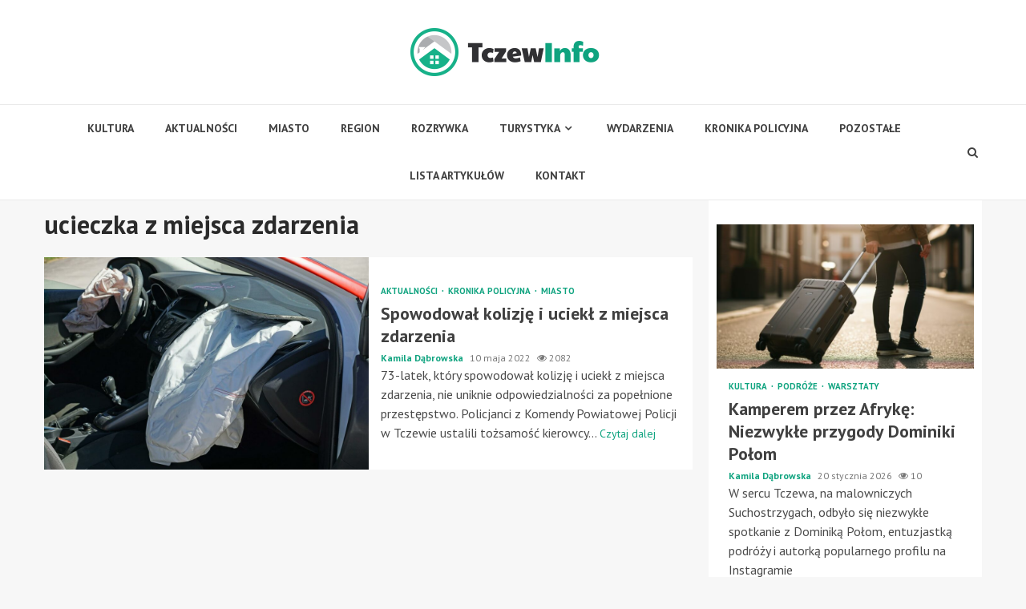

--- FILE ---
content_type: text/html; charset=UTF-8
request_url: https://tczewinfo.pl/tag/ucieczka-z-miejsca-zdarzenia/
body_size: 14874
content:
    <!doctype html>
<html lang="pl-PL">
    <head>
        <meta charset="UTF-8">
        <meta name="viewport" content="width=device-width, initial-scale=1">
        <link rel="profile" href="https://gmpg.org/xfn/11">

        <meta name='robots' content='index, follow, max-image-preview:large, max-snippet:-1, max-video-preview:-1' />

	<!-- This site is optimized with the Yoast SEO plugin v26.8 - https://yoast.com/product/yoast-seo-wordpress/ -->
	<title>ucieczka z miejsca zdarzenia - Tczew Info</title>
	<link rel="canonical" href="https://tczewinfo.pl/tag/ucieczka-z-miejsca-zdarzenia/" />
	<meta property="og:locale" content="pl_PL" />
	<meta property="og:type" content="article" />
	<meta property="og:title" content="ucieczka z miejsca zdarzenia - Tczew Info" />
	<meta property="og:url" content="https://tczewinfo.pl/tag/ucieczka-z-miejsca-zdarzenia/" />
	<meta property="og:site_name" content="Tczew Info" />
	<meta name="twitter:card" content="summary_large_image" />
	<script type="application/ld+json" class="yoast-schema-graph">{"@context":"https://schema.org","@graph":[{"@type":"CollectionPage","@id":"https://tczewinfo.pl/tag/ucieczka-z-miejsca-zdarzenia/","url":"https://tczewinfo.pl/tag/ucieczka-z-miejsca-zdarzenia/","name":"ucieczka z miejsca zdarzenia - Tczew Info","isPartOf":{"@id":"https://tczewinfo.pl/#website"},"primaryImageOfPage":{"@id":"https://tczewinfo.pl/tag/ucieczka-z-miejsca-zdarzenia/#primaryimage"},"image":{"@id":"https://tczewinfo.pl/tag/ucieczka-z-miejsca-zdarzenia/#primaryimage"},"thumbnailUrl":"https://tczewinfo.pl/wp-content/uploads/2022/05/crash-test-1620608_1280-1.jpg","breadcrumb":{"@id":"https://tczewinfo.pl/tag/ucieczka-z-miejsca-zdarzenia/#breadcrumb"},"inLanguage":"pl-PL"},{"@type":"ImageObject","inLanguage":"pl-PL","@id":"https://tczewinfo.pl/tag/ucieczka-z-miejsca-zdarzenia/#primaryimage","url":"https://tczewinfo.pl/wp-content/uploads/2022/05/crash-test-1620608_1280-1.jpg","contentUrl":"https://tczewinfo.pl/wp-content/uploads/2022/05/crash-test-1620608_1280-1.jpg","width":1280,"height":853,"caption":"Spowodował kolizję i uciekł z miejsca zdarzenia"},{"@type":"BreadcrumbList","@id":"https://tczewinfo.pl/tag/ucieczka-z-miejsca-zdarzenia/#breadcrumb","itemListElement":[{"@type":"ListItem","position":1,"name":"Strona główna","item":"https://tczewinfo.pl/"},{"@type":"ListItem","position":2,"name":"ucieczka z miejsca zdarzenia"}]},{"@type":"WebSite","@id":"https://tczewinfo.pl/#website","url":"https://tczewinfo.pl/","name":"Tczew Info","description":"","publisher":{"@id":"https://tczewinfo.pl/#organization"},"potentialAction":[{"@type":"SearchAction","target":{"@type":"EntryPoint","urlTemplate":"https://tczewinfo.pl/?s={search_term_string}"},"query-input":{"@type":"PropertyValueSpecification","valueRequired":true,"valueName":"search_term_string"}}],"inLanguage":"pl-PL"},{"@type":"Organization","@id":"https://tczewinfo.pl/#organization","name":"Tczew Info","url":"https://tczewinfo.pl/","logo":{"@type":"ImageObject","inLanguage":"pl-PL","@id":"https://tczewinfo.pl/#/schema/logo/image/","url":"https://tczewinfo.pl/wp-content/uploads/2022/02/tczew.png","contentUrl":"https://tczewinfo.pl/wp-content/uploads/2022/02/tczew.png","width":472,"height":120,"caption":"Tczew Info"},"image":{"@id":"https://tczewinfo.pl/#/schema/logo/image/"}}]}</script>
	<!-- / Yoast SEO plugin. -->


<link rel='dns-prefetch' href='//fonts.googleapis.com' />
<link rel="alternate" type="application/rss+xml" title="Tczew Info &raquo; Kanał z wpisami" href="https://tczewinfo.pl/feed/" />
<link rel="alternate" type="application/rss+xml" title="Tczew Info &raquo; Kanał z komentarzami" href="https://tczewinfo.pl/comments/feed/" />
<link rel="alternate" type="application/rss+xml" title="Tczew Info &raquo; Kanał z wpisami otagowanymi jako ucieczka z miejsca zdarzenia" href="https://tczewinfo.pl/tag/ucieczka-z-miejsca-zdarzenia/feed/" />
<style id='wp-img-auto-sizes-contain-inline-css' type='text/css'>
img:is([sizes=auto i],[sizes^="auto," i]){contain-intrinsic-size:3000px 1500px}
/*# sourceURL=wp-img-auto-sizes-contain-inline-css */
</style>
<style id='wp-emoji-styles-inline-css' type='text/css'>

	img.wp-smiley, img.emoji {
		display: inline !important;
		border: none !important;
		box-shadow: none !important;
		height: 1em !important;
		width: 1em !important;
		margin: 0 0.07em !important;
		vertical-align: -0.1em !important;
		background: none !important;
		padding: 0 !important;
	}
/*# sourceURL=wp-emoji-styles-inline-css */
</style>
<style id='wp-block-library-inline-css' type='text/css'>
:root{--wp-block-synced-color:#7a00df;--wp-block-synced-color--rgb:122,0,223;--wp-bound-block-color:var(--wp-block-synced-color);--wp-editor-canvas-background:#ddd;--wp-admin-theme-color:#007cba;--wp-admin-theme-color--rgb:0,124,186;--wp-admin-theme-color-darker-10:#006ba1;--wp-admin-theme-color-darker-10--rgb:0,107,160.5;--wp-admin-theme-color-darker-20:#005a87;--wp-admin-theme-color-darker-20--rgb:0,90,135;--wp-admin-border-width-focus:2px}@media (min-resolution:192dpi){:root{--wp-admin-border-width-focus:1.5px}}.wp-element-button{cursor:pointer}:root .has-very-light-gray-background-color{background-color:#eee}:root .has-very-dark-gray-background-color{background-color:#313131}:root .has-very-light-gray-color{color:#eee}:root .has-very-dark-gray-color{color:#313131}:root .has-vivid-green-cyan-to-vivid-cyan-blue-gradient-background{background:linear-gradient(135deg,#00d084,#0693e3)}:root .has-purple-crush-gradient-background{background:linear-gradient(135deg,#34e2e4,#4721fb 50%,#ab1dfe)}:root .has-hazy-dawn-gradient-background{background:linear-gradient(135deg,#faaca8,#dad0ec)}:root .has-subdued-olive-gradient-background{background:linear-gradient(135deg,#fafae1,#67a671)}:root .has-atomic-cream-gradient-background{background:linear-gradient(135deg,#fdd79a,#004a59)}:root .has-nightshade-gradient-background{background:linear-gradient(135deg,#330968,#31cdcf)}:root .has-midnight-gradient-background{background:linear-gradient(135deg,#020381,#2874fc)}:root{--wp--preset--font-size--normal:16px;--wp--preset--font-size--huge:42px}.has-regular-font-size{font-size:1em}.has-larger-font-size{font-size:2.625em}.has-normal-font-size{font-size:var(--wp--preset--font-size--normal)}.has-huge-font-size{font-size:var(--wp--preset--font-size--huge)}.has-text-align-center{text-align:center}.has-text-align-left{text-align:left}.has-text-align-right{text-align:right}.has-fit-text{white-space:nowrap!important}#end-resizable-editor-section{display:none}.aligncenter{clear:both}.items-justified-left{justify-content:flex-start}.items-justified-center{justify-content:center}.items-justified-right{justify-content:flex-end}.items-justified-space-between{justify-content:space-between}.screen-reader-text{border:0;clip-path:inset(50%);height:1px;margin:-1px;overflow:hidden;padding:0;position:absolute;width:1px;word-wrap:normal!important}.screen-reader-text:focus{background-color:#ddd;clip-path:none;color:#444;display:block;font-size:1em;height:auto;left:5px;line-height:normal;padding:15px 23px 14px;text-decoration:none;top:5px;width:auto;z-index:100000}html :where(.has-border-color){border-style:solid}html :where([style*=border-top-color]){border-top-style:solid}html :where([style*=border-right-color]){border-right-style:solid}html :where([style*=border-bottom-color]){border-bottom-style:solid}html :where([style*=border-left-color]){border-left-style:solid}html :where([style*=border-width]){border-style:solid}html :where([style*=border-top-width]){border-top-style:solid}html :where([style*=border-right-width]){border-right-style:solid}html :where([style*=border-bottom-width]){border-bottom-style:solid}html :where([style*=border-left-width]){border-left-style:solid}html :where(img[class*=wp-image-]){height:auto;max-width:100%}:where(figure){margin:0 0 1em}html :where(.is-position-sticky){--wp-admin--admin-bar--position-offset:var(--wp-admin--admin-bar--height,0px)}@media screen and (max-width:600px){html :where(.is-position-sticky){--wp-admin--admin-bar--position-offset:0px}}

/*# sourceURL=wp-block-library-inline-css */
</style><style id='global-styles-inline-css' type='text/css'>
:root{--wp--preset--aspect-ratio--square: 1;--wp--preset--aspect-ratio--4-3: 4/3;--wp--preset--aspect-ratio--3-4: 3/4;--wp--preset--aspect-ratio--3-2: 3/2;--wp--preset--aspect-ratio--2-3: 2/3;--wp--preset--aspect-ratio--16-9: 16/9;--wp--preset--aspect-ratio--9-16: 9/16;--wp--preset--color--black: #000000;--wp--preset--color--cyan-bluish-gray: #abb8c3;--wp--preset--color--white: #ffffff;--wp--preset--color--pale-pink: #f78da7;--wp--preset--color--vivid-red: #cf2e2e;--wp--preset--color--luminous-vivid-orange: #ff6900;--wp--preset--color--luminous-vivid-amber: #fcb900;--wp--preset--color--light-green-cyan: #7bdcb5;--wp--preset--color--vivid-green-cyan: #00d084;--wp--preset--color--pale-cyan-blue: #8ed1fc;--wp--preset--color--vivid-cyan-blue: #0693e3;--wp--preset--color--vivid-purple: #9b51e0;--wp--preset--gradient--vivid-cyan-blue-to-vivid-purple: linear-gradient(135deg,rgb(6,147,227) 0%,rgb(155,81,224) 100%);--wp--preset--gradient--light-green-cyan-to-vivid-green-cyan: linear-gradient(135deg,rgb(122,220,180) 0%,rgb(0,208,130) 100%);--wp--preset--gradient--luminous-vivid-amber-to-luminous-vivid-orange: linear-gradient(135deg,rgb(252,185,0) 0%,rgb(255,105,0) 100%);--wp--preset--gradient--luminous-vivid-orange-to-vivid-red: linear-gradient(135deg,rgb(255,105,0) 0%,rgb(207,46,46) 100%);--wp--preset--gradient--very-light-gray-to-cyan-bluish-gray: linear-gradient(135deg,rgb(238,238,238) 0%,rgb(169,184,195) 100%);--wp--preset--gradient--cool-to-warm-spectrum: linear-gradient(135deg,rgb(74,234,220) 0%,rgb(151,120,209) 20%,rgb(207,42,186) 40%,rgb(238,44,130) 60%,rgb(251,105,98) 80%,rgb(254,248,76) 100%);--wp--preset--gradient--blush-light-purple: linear-gradient(135deg,rgb(255,206,236) 0%,rgb(152,150,240) 100%);--wp--preset--gradient--blush-bordeaux: linear-gradient(135deg,rgb(254,205,165) 0%,rgb(254,45,45) 50%,rgb(107,0,62) 100%);--wp--preset--gradient--luminous-dusk: linear-gradient(135deg,rgb(255,203,112) 0%,rgb(199,81,192) 50%,rgb(65,88,208) 100%);--wp--preset--gradient--pale-ocean: linear-gradient(135deg,rgb(255,245,203) 0%,rgb(182,227,212) 50%,rgb(51,167,181) 100%);--wp--preset--gradient--electric-grass: linear-gradient(135deg,rgb(202,248,128) 0%,rgb(113,206,126) 100%);--wp--preset--gradient--midnight: linear-gradient(135deg,rgb(2,3,129) 0%,rgb(40,116,252) 100%);--wp--preset--font-size--small: 13px;--wp--preset--font-size--medium: 20px;--wp--preset--font-size--large: 36px;--wp--preset--font-size--x-large: 42px;--wp--preset--spacing--20: 0.44rem;--wp--preset--spacing--30: 0.67rem;--wp--preset--spacing--40: 1rem;--wp--preset--spacing--50: 1.5rem;--wp--preset--spacing--60: 2.25rem;--wp--preset--spacing--70: 3.38rem;--wp--preset--spacing--80: 5.06rem;--wp--preset--shadow--natural: 6px 6px 9px rgba(0, 0, 0, 0.2);--wp--preset--shadow--deep: 12px 12px 50px rgba(0, 0, 0, 0.4);--wp--preset--shadow--sharp: 6px 6px 0px rgba(0, 0, 0, 0.2);--wp--preset--shadow--outlined: 6px 6px 0px -3px rgb(255, 255, 255), 6px 6px rgb(0, 0, 0);--wp--preset--shadow--crisp: 6px 6px 0px rgb(0, 0, 0);}:where(.is-layout-flex){gap: 0.5em;}:where(.is-layout-grid){gap: 0.5em;}body .is-layout-flex{display: flex;}.is-layout-flex{flex-wrap: wrap;align-items: center;}.is-layout-flex > :is(*, div){margin: 0;}body .is-layout-grid{display: grid;}.is-layout-grid > :is(*, div){margin: 0;}:where(.wp-block-columns.is-layout-flex){gap: 2em;}:where(.wp-block-columns.is-layout-grid){gap: 2em;}:where(.wp-block-post-template.is-layout-flex){gap: 1.25em;}:where(.wp-block-post-template.is-layout-grid){gap: 1.25em;}.has-black-color{color: var(--wp--preset--color--black) !important;}.has-cyan-bluish-gray-color{color: var(--wp--preset--color--cyan-bluish-gray) !important;}.has-white-color{color: var(--wp--preset--color--white) !important;}.has-pale-pink-color{color: var(--wp--preset--color--pale-pink) !important;}.has-vivid-red-color{color: var(--wp--preset--color--vivid-red) !important;}.has-luminous-vivid-orange-color{color: var(--wp--preset--color--luminous-vivid-orange) !important;}.has-luminous-vivid-amber-color{color: var(--wp--preset--color--luminous-vivid-amber) !important;}.has-light-green-cyan-color{color: var(--wp--preset--color--light-green-cyan) !important;}.has-vivid-green-cyan-color{color: var(--wp--preset--color--vivid-green-cyan) !important;}.has-pale-cyan-blue-color{color: var(--wp--preset--color--pale-cyan-blue) !important;}.has-vivid-cyan-blue-color{color: var(--wp--preset--color--vivid-cyan-blue) !important;}.has-vivid-purple-color{color: var(--wp--preset--color--vivid-purple) !important;}.has-black-background-color{background-color: var(--wp--preset--color--black) !important;}.has-cyan-bluish-gray-background-color{background-color: var(--wp--preset--color--cyan-bluish-gray) !important;}.has-white-background-color{background-color: var(--wp--preset--color--white) !important;}.has-pale-pink-background-color{background-color: var(--wp--preset--color--pale-pink) !important;}.has-vivid-red-background-color{background-color: var(--wp--preset--color--vivid-red) !important;}.has-luminous-vivid-orange-background-color{background-color: var(--wp--preset--color--luminous-vivid-orange) !important;}.has-luminous-vivid-amber-background-color{background-color: var(--wp--preset--color--luminous-vivid-amber) !important;}.has-light-green-cyan-background-color{background-color: var(--wp--preset--color--light-green-cyan) !important;}.has-vivid-green-cyan-background-color{background-color: var(--wp--preset--color--vivid-green-cyan) !important;}.has-pale-cyan-blue-background-color{background-color: var(--wp--preset--color--pale-cyan-blue) !important;}.has-vivid-cyan-blue-background-color{background-color: var(--wp--preset--color--vivid-cyan-blue) !important;}.has-vivid-purple-background-color{background-color: var(--wp--preset--color--vivid-purple) !important;}.has-black-border-color{border-color: var(--wp--preset--color--black) !important;}.has-cyan-bluish-gray-border-color{border-color: var(--wp--preset--color--cyan-bluish-gray) !important;}.has-white-border-color{border-color: var(--wp--preset--color--white) !important;}.has-pale-pink-border-color{border-color: var(--wp--preset--color--pale-pink) !important;}.has-vivid-red-border-color{border-color: var(--wp--preset--color--vivid-red) !important;}.has-luminous-vivid-orange-border-color{border-color: var(--wp--preset--color--luminous-vivid-orange) !important;}.has-luminous-vivid-amber-border-color{border-color: var(--wp--preset--color--luminous-vivid-amber) !important;}.has-light-green-cyan-border-color{border-color: var(--wp--preset--color--light-green-cyan) !important;}.has-vivid-green-cyan-border-color{border-color: var(--wp--preset--color--vivid-green-cyan) !important;}.has-pale-cyan-blue-border-color{border-color: var(--wp--preset--color--pale-cyan-blue) !important;}.has-vivid-cyan-blue-border-color{border-color: var(--wp--preset--color--vivid-cyan-blue) !important;}.has-vivid-purple-border-color{border-color: var(--wp--preset--color--vivid-purple) !important;}.has-vivid-cyan-blue-to-vivid-purple-gradient-background{background: var(--wp--preset--gradient--vivid-cyan-blue-to-vivid-purple) !important;}.has-light-green-cyan-to-vivid-green-cyan-gradient-background{background: var(--wp--preset--gradient--light-green-cyan-to-vivid-green-cyan) !important;}.has-luminous-vivid-amber-to-luminous-vivid-orange-gradient-background{background: var(--wp--preset--gradient--luminous-vivid-amber-to-luminous-vivid-orange) !important;}.has-luminous-vivid-orange-to-vivid-red-gradient-background{background: var(--wp--preset--gradient--luminous-vivid-orange-to-vivid-red) !important;}.has-very-light-gray-to-cyan-bluish-gray-gradient-background{background: var(--wp--preset--gradient--very-light-gray-to-cyan-bluish-gray) !important;}.has-cool-to-warm-spectrum-gradient-background{background: var(--wp--preset--gradient--cool-to-warm-spectrum) !important;}.has-blush-light-purple-gradient-background{background: var(--wp--preset--gradient--blush-light-purple) !important;}.has-blush-bordeaux-gradient-background{background: var(--wp--preset--gradient--blush-bordeaux) !important;}.has-luminous-dusk-gradient-background{background: var(--wp--preset--gradient--luminous-dusk) !important;}.has-pale-ocean-gradient-background{background: var(--wp--preset--gradient--pale-ocean) !important;}.has-electric-grass-gradient-background{background: var(--wp--preset--gradient--electric-grass) !important;}.has-midnight-gradient-background{background: var(--wp--preset--gradient--midnight) !important;}.has-small-font-size{font-size: var(--wp--preset--font-size--small) !important;}.has-medium-font-size{font-size: var(--wp--preset--font-size--medium) !important;}.has-large-font-size{font-size: var(--wp--preset--font-size--large) !important;}.has-x-large-font-size{font-size: var(--wp--preset--font-size--x-large) !important;}
/*# sourceURL=global-styles-inline-css */
</style>

<style id='classic-theme-styles-inline-css' type='text/css'>
/*! This file is auto-generated */
.wp-block-button__link{color:#fff;background-color:#32373c;border-radius:9999px;box-shadow:none;text-decoration:none;padding:calc(.667em + 2px) calc(1.333em + 2px);font-size:1.125em}.wp-block-file__button{background:#32373c;color:#fff;text-decoration:none}
/*# sourceURL=/wp-includes/css/classic-themes.min.css */
</style>
<link rel='stylesheet' id='font-awesome-css' href='https://tczewinfo.pl/wp-content/themes/magnitude-pro/assets/font-awesome/css/font-awesome.min.css?ver=6.9' type='text/css' media='all' />
<link rel='stylesheet' id='bootstrap-css' href='https://tczewinfo.pl/wp-content/themes/magnitude-pro/assets/bootstrap/css/bootstrap.min.css?ver=6.9' type='text/css' media='all' />
<link rel='stylesheet' id='slick-css-css' href='https://tczewinfo.pl/wp-content/themes/magnitude-pro/assets/slick/css/slick.min.css?ver=6.9' type='text/css' media='all' />
<link rel='stylesheet' id='sidr-css' href='https://tczewinfo.pl/wp-content/themes/magnitude-pro/assets/sidr/css/jquery.sidr.dark.css?ver=6.9' type='text/css' media='all' />
<link rel='stylesheet' id='magnific-popup-css' href='https://tczewinfo.pl/wp-content/themes/magnitude-pro/assets/magnific-popup/magnific-popup.css?ver=6.9' type='text/css' media='all' />
<link rel='stylesheet' id='magnitude-google-fonts-css' href='https://fonts.googleapis.com/css?family=PT%20Sans:400,400italic,700|PT%20Sans:400,400italic,700&#038;subset=latin,latin-ext' type='text/css' media='all' />
<link rel='stylesheet' id='magnitude-style-css' href='https://tczewinfo.pl/wp-content/themes/magnitude-pro/style.css?ver=6.9' type='text/css' media='all' />
<style id='magnitude-style-inline-css' type='text/css'>


            body.aft-default-mode .author-links a,
        body.aft-default-mode .main-navigation ul.children li a,
        body.aft-default-mode .nav-links a,
        body.aft-default-mode .insta-feed-head a,
        body.aft-default-mode .site-footer .insta-feed-head a,
        body.aft-default-mode .main-navigation ul .sub-menu li a,
        body.aft-default-mode .read-details .entry-meta span,
        body.aft-default-mode .aft-comment-view-share > span > a,
        body.aft-default-mode h4.af-author-display-name,
        body.aft-default-mode #wp-calendar caption,
        body.aft-default-mode .wp-block-image figcaption,
        body.aft-default-mode ul.trail-items li a,
        body.aft-default-mode {
        color: #4a4a4a;
        }

        @media only screen and (min-width: 992px){
        body.aft-default-mode .header-layout-compressed.header-layout-compressed-centered .main-navigation ul > li > a{
        color: #4a4a4a;
        }
        }
    
            body.single-post.aft-dark-mode .entry-header .read-details .af-post-format i,
        body.single-post.aft-default-mode .entry-header .read-details .af-post-format i,
        body.aft-default-mode .magnitude-header .top-header,
        body.aft-default-mode.woocommerce span.onsale,
        body.aft-dark-mode input[type="button"],
        body.aft-dark-mode input[type="reset"],
        body.aft-dark-mode input[type="submit"],
        body.aft-dark-mode .inner-suscribe input[type=submit],
        body.aft-default-mode input[type="button"],
        body.aft-default-mode input[type="reset"],
        body.aft-default-mode input[type="submit"],
        body.aft-default-mode .inner-suscribe input[type=submit],
        body.aft-dark-mode .magnitude_tabbed_posts_widget.widget .af-tabs li a.active:after,
        body.aft-default-mode .magnitude_tabbed_posts_widget.widget .af-tabs li a.active:after,
        body.aft-dark-mode .header-after1 span:after,
        body.aft-dark-mode .widget-title span:after,
        body.aft-default-mode .header-after1 span:after,
        body.aft-default-mode .widget-title span:after,
        body .banner-grid-wrapper .af-post-format i,
        body .slick-slide .af-post-format i,
        body .read-img .af-post-format i,
        body.aft-dark-mode .btn-style1 a:visited,
        body.aft-dark-mode .btn-style1 a,
        body.aft-default-mode .btn-style1 a:visited,
        body.aft-default-mode .btn-style1 a,
        body.aft-default-mode .magnitude-pagination .nav-links .page-numbers.current,
        body.aft-dark-mode #scroll-up,
        body.aft-default-mode #scroll-up,
        body.aft-dark-mode .trending-posts-vertical .trending-no,
        body.aft-dark-mode article.sticky .read-single:before,
        body.aft-default-mode .trending-posts-vertical .trending-no{
        background-color: #0fa37f;
        }

        body.aft-default-mode .magnitude-pagination .nav-links .page-numbers.current,
        body.aft-default-mode .entry-content > [class*="wp-block-"] a:hover,
        body.aft-default-mode .entry-content > ul a, .entry-content > ul a:hover,
        body.aft-default-mode .entry-content > ol a, .entry-content > ol a:hover,
        body.aft-default-mode .entry-content > p a, .entry-content > p a:hover ,
        body.aft-default-mode.single span.tags-links a:hover,
        body.aft-default-mode p.awpa-more-posts a:hover,
        body.aft-default-mode .magnitude_posts_slider_widget .side .af-post-slider-thumbnail .slick-current .read-single,
        body.aft-default-mode .banner-single-slider-1-wrap.vertical .af-banner-slider-thumbnail.vertical .slick-current .read-single{
        border-color: #0fa37f;
        }

        body.aft-dark-mode .af-post-slider-thumbnail .slick-current .read-single, 
        body.aft-dark-mode .af-banner-slider-thumbnail .slick-current .read-single,
        body.aft-default-mode .af-post-slider-thumbnail .slick-current .read-single, 
        body.aft-default-mode .af-banner-slider-thumbnail .slick-current .read-single,
        body.aft-default-mode .load__animation{
        border-top-color: #0fa37f;
        }

        body.aft-dark-mode .magnitude_posts_slider_widget .side .af-post-slider-thumbnail .slick-current .read-single, 
        body.aft-dark-mode .banner-single-slider-1-wrap.side .af-banner-slider-thumbnail .slick-current .read-single,
        body.aft-default-mode .magnitude_posts_slider_widget .side .af-post-slider-thumbnail .slick-current .read-single, 
        body.aft-default-mode .banner-single-slider-1-wrap.side .af-banner-slider-thumbnail .slick-current .read-single{
        border-left-color: #0fa37f;
        }

        body.rtl.aft-dark-mode .magnitude_posts_slider_widget .side .af-post-slider-thumbnail .slick-current .read-single, 
        body.rtl.aft-dark-mode .banner-single-slider-1-wrap.side .af-banner-slider-thumbnail .slick-current .read-single{
            border-right-color: #0fa37f;
        }

        body.aft-default-mode .entry-content > [class*="wp-block-"] a:not(.has-text-color),
        body.aft-default-mode .entry-content > ul a,
        body.aft-default-mode .entry-content > ol a,
        body.aft-default-mode .entry-content > p a ,
        body.aft-dark-mode p.logged-in-as,
        body.aft-default-mode p.logged-in-as,
        a,  a:visited,  a:hover,  a:focus,  a:active,
        body.aft-default-mode .author-links a,
        body.aft-default-mode.single span.tags-links a:hover,
        body.aft-default-mode p.awpa-more-posts a:hover,
        body.aft-default-mode p.awpa-website a:hover ,
        body.aft-default-mode .wp-post-author-meta h4 a,
        body.aft-default-mode .sidr-class-sidr-button-close{
        color:#0fa37f;
        }
        @media only screen and (min-width: 992px){
        body.aft-dark-mode .magnitude-header .main-navigation .menu-desktop > ul > li:hover > a:before,
        body.aft-dark-mode .magnitude-header .main-navigation .menu-desktop > ul > li.current-menu-item > a:before,    
        body.aft-default-mode .magnitude-header .main-navigation .menu-desktop > ul > li:hover > a:before,
        body.aft-default-mode .magnitude-header .main-navigation .menu-desktop > ul > li.current-menu-item > a:before {
        background-color: #0fa37f;
        }
        }
    
    
        body.aft-dark-mode #wp-calendar tbody td#today,
        body.aft-default-mode #wp-calendar tbody td#today,
        body.aft-default-mode .entry-content > [class*="wp-block-"] a:not(.has-text-color),
        body.aft-default-mode .entry-content > ul a,
        body.aft-default-mode .entry-content > ol a,
        body.aft-default-mode .entry-content > p a {
        color: #0fa37f;
        }

        body.aft-default-mode .entry-content > [class*="wp-block-"] a:hover,
        body.aft-default-mode .entry-content > ul a,
        body.aft-default-mode .entry-content > ol a,
        body.aft-default-mode .entry-content > p a{
        border-color: #0fa37f;
        }
    
            
        body.aft-dark-mode button,
        body.aft-dark-mode input[type="button"],
        body.aft-dark-mode input[type="reset"],
        body.aft-dark-mode input[type="submit"],
        body.aft-dark-mode .btn-style1 a,

        body.aft-default-mode button,
        body.aft-default-mode input[type="button"],
        body.aft-default-mode input[type="reset"],
        body.aft-default-mode input[type="submit"],
        body.aft-default-mode .header-layout-centered .search-icon,
        body.aft-default-mode .header-layout-centered .search-icon:hover,
        body.aft-default-mode .header-layout-centered .search-icon:focus,
        body.aft-default-mode .header-layout-centered .date-bar-left,
        body.aft-default-mode .header-layout-compressed-full .date-bar-left,
        body.aft-default-mode .header-layout-default .date-bar-left,
        body.aft-default-mode .btn-style1 a,
        body.aft-dark-mode #scroll-up,
        body.aft-default-mode #scroll-up {
        color: #ffffff;
        }

        body.aft-default-mode header .top-header .aft-small-social-menu ul li a{
        color: #ffffff !important;
        }

        body.aft-default-mode .header-layout-centered .offcanvas-menu span,
        body.aft-default-mode .header-layout-compressed-full .offcanvas-menu span,
        body.aft-default-mode .header-layout-default .offcanvas-menu span{
        background-color: #ffffff;
        }

    
        
        
        body.single.aft-default-mode .entry-content-wrap.social-after-title .aft-social-share,
        body.single.aft-default-mode .entry-content-wrap.social-after-content .aft-social-share,
        body.aft-default-mode #comments.comments-area,
        body.aft-default-mode #secondary .widget-area.color-pad .widget,
        body.aft-default-mode .read-single .color-pad,
        body.aft-default-mode .read-single.color-pad{
        background-color: #ffffff;
        }

        @media only screen and (max-width: 1400px){
            body.aft-default-mode.single .entry-content-wrap.social-vertical-share .aft-social-share{
            background-color: #ffffff;
            }
        }
        @media only screen and (min-width: 992px){
            body.aft-default-mode .main-navigation .menu > ul > li > ul,
            body.aft-default-mode .main-navigation .menu > ul ul,
            body.aft-default-mode .header-layout-compressed.header-layout-compressed-centered .navigation-container {
            background-color: #ffffff;
            }
        }


    
                body.aft-default-mode:not(.home) .magnitude-header .full-width.af-transparent-head .af-for-transparent .search-icon,
        body.aft-default-mode:not(.home) .magnitude-header .full-width.af-transparent-head .af-for-transparent .search-icon:visited,
        body.aft-default-mode:not(.home) .magnitude-header .full-width.af-transparent-head .af-for-transparent .search-icon:hover,
        body.aft-default-mode:not(.home) .magnitude-header .full-width.af-transparent-head .af-for-transparent .search-icon:focus,
        body.aft-default-mode:not(.home) .magnitude-header .full-width.af-transparent-head .af-for-transparent .search-icon:active,
        body.aft-default-mode:not(.home) .header-layout-compressed-full .full-width.af-transparent-head .af-for-transparent .main-navigation .menu > ul > li > a,
        body.aft-default-mode .header-layout-compressed .compress-bar-mid .date-bar-mid,
        body.aft-default-mode .header-layout-compressed.header-layout-compressed-centered span.ham-name,
        body.aft-default-mode .main-navigation ul li a,
        body.aft-default-mode .magnitude-header:not(.header-layout-centered) .search-icon:visited,
        body.aft-default-mode .magnitude-header:not(.header-layout-centered) .search-icon:hover,
        body.aft-default-mode .magnitude-header:not(.header-layout-centered) .search-icon:focus,
        body.aft-default-mode .magnitude-header:not(.header-layout-centered) .search-icon:active,
        body.aft-default-mode .magnitude-header:not(.header-layout-centered) .search-icon{
        color: #404040;
        }

        body.aft-default-mode .header-layout-compressed .offcanvas-menu span,
        body.aft-default-mode .ham:before,
        body.aft-default-mode .ham:after,
        body.aft-default-mode .ham{
        background-color: #404040;
        }

        body.aft-default-mode header.header-layout-compressed .aft-small-social-menu ul li a{
        color: #404040 !important;
        }

    
                body.aft-default-mode .header-layout-compressed,
        body.aft-default-mode:not(.home) .magnitude-header .bottom-header,
        body.aft-default-mode:not(.home) .magnitude-header .full-width.af-transparent-head .af-for-transparent,
        body.aft-default-mode .header-layout-centered .bottom-header,
        body.aft-default-mode .header-layout-default .af-bottom-header,
        body.aft-default-mode .magnitude-header .af-boxed .bottom-bar-up,
        body.aft-default-mode .header-layout-compressed-full .full-width .bottom-header{
        background-color: #ffffff;
        }


    

                body.aft-default-mode .main-navigation .menu-description {
        background-color: #0fa37f;
        }
        body.aft-default-mode .main-navigation .menu-description:after{
        border-top-color: #0fa37f;
        }
    
                body.aft-default-mode .main-navigation .menu-description {
        color: #ffffff;
        }
    

        
        body.aft-default-mode .page-title,
        body.aft-default-mode .magnitude_tabbed_posts_widget .nav-tabs > li > a,
        body.aft-default-mode h1.entry-title,
        body.aft-default-mode .widget-title,body.aft-default-mode  .header-after1 {
        color: #2a2a2a;
        }
    
                body.aft-default-mode .featured-category-item .read-img a,
        body.aft-default-mode .nav-links a:hover,
        body.aft-default-mode .widget ul.menu >li a,
        body.aft-default-mode .widget > ul > li a,
        body.aft-default-mode .read-title h4 a {
        color: #404040;
        }
    

            body.single-post.aft-single-full-header.aft-dark-mode .entry-header .read-details,
        body.single-post.aft-single-full-header.aft-dark-mode .entry-header .entry-meta span.author-links a,
        body.single-post.aft-single-full-header.aft-dark-mode .entry-header .read-details .entry-title,
        body.aft-dark-mode .call-to-action:not(.no-bg),
        body.aft-dark-mode .call-to-action:not(.no-bg) .widget-title,
        body.aft-dark-mode .site-footer .color-pad .af-cat-widget-carousel .read-details .entry-meta span a,
        body.aft-dark-mode .site-footer .color-pad .af-cat-widget-carousel .read-details .entry-meta span,
        body.aft-dark-mode .site-footer .color-pad .af-cat-widget-carousel .read-title h4 a,
        body.aft-dark-mode .site-footer .color-pad .af-cat-widget-carousel .read-details,
        body.aft-dark-mode .af-cat-widget-carousel .read-details .entry-meta span a,
        body.aft-dark-mode .af-cat-widget-carousel .read-details .entry-meta span,
        body.aft-dark-mode .af-cat-widget-carousel .read-title h4 a,
        body.aft-dark-mode .af-cat-widget-carousel .read-details,
        body.single-post.aft-single-full-header.aft-default-mode .entry-header .read-details,
        body.single-post.aft-single-full-header.aft-default-mode .entry-header .entry-meta span.author-links a,
        body.single-post.aft-single-full-header.aft-default-mode .entry-header .read-details .entry-title,
        body.aft-default-mode .call-to-action:not(.no-bg),
        body.aft-default-mode .call-to-action:not(.no-bg) .widget-title,
        body.aft-default-mode .site-footer .color-pad .af-cat-widget-carousel .read-details .entry-meta span a,
        body.aft-default-mode .site-footer .color-pad .af-cat-widget-carousel .read-details .entry-meta span,
        body.aft-default-mode .site-footer .color-pad .af-cat-widget-carousel .read-title h4 a,
        body.aft-default-mode .site-footer .color-pad .af-cat-widget-carousel .read-details,
        body.aft-default-mode .af-cat-widget-carousel .read-details .entry-meta span a,
        body.aft-default-mode .af-cat-widget-carousel .read-details .entry-meta span,
        body.aft-default-mode .af-cat-widget-carousel .read-title h4 a,
        body.aft-default-mode .af-cat-widget-carousel .read-details{
        color: #ffffff;
        }
    
                body.single-post.aft-default-mode .entry-header .read-details .af-post-format i,
        body.aft-default-mode .banner-grid-wrapper .af-post-format i,
        body.aft-default-mode .slick-slide .af-post-format i,
        body.aft-default-mode .read-img .af-post-format i{
        color: #ffffff;
        }
    
                body.aft-default-mode footer.site-footer{
        background-color: #1f2125;
        }
    
                body.aft-default-mode .site-footer .widget ul.menu >li a,
        body.aft-default-mode .site-footer .widget > ul > li a,
        body.aft-default-mode .site-footer h4.af-author-display-name,
        body.aft-default-mode .site-footer .magnitude_tabbed_posts_widget .nav-tabs > li > a,
        body.aft-default-mode .site-footer .color-pad .entry-meta span a,
        body.aft-default-mode .site-footer .color-pad .entry-meta span,
        body.aft-default-mode .site-footer .color-pad .read-title h4 a,
        body.aft-default-mode .site-footer #wp-calendar caption,
        body.aft-default-mode .site-footer .header-after1 span,
        body.aft-default-mode .site-footer .widget-title span,
        body.aft-default-mode .site-footer .widget ul li,
        body.aft-default-mode .site-footer .color-pad ,
        body.aft-default-mode .site-footer a,
        body.aft-default-mode .site-footer ,
        body.aft-default-mode footer.site-footer{
        color: #ffffff;
        }
    
                body.aft-default-mode .site-info{
        background-color: #2a2a2a;
        }
    
                body.aft-default-mode .site-info .color-pad a,
        body.aft-default-mode .site-info .color-pad{
        color: #ffffff;
        }
    
                body a.magnitude-categories.category-color-1 {
        color: #0fa37f;
        }
        body .af-cat-widget-carousel a.magnitude-categories.category-color-1{
        background-color: #0fa37f;
        color:#fff;
        }
                    body a.magnitude-categories.category-color-2 {
        color: #0fa37f;
        }
        body .af-cat-widget-carousel a.magnitude-categories.category-color-2{
        background-color: #0fa37f;
        color:#fff;
        }
                    body a.magnitude-categories.category-color-3 {
        color: #0fa37f;
        }
        body .af-cat-widget-carousel a.magnitude-categories.category-color-3{
        background-color: #0fa37f;
        color:#fff;
        }
                    body a.magnitude-categories.category-color-4 {
        color: #0fa37f;
        }
        body .af-cat-widget-carousel a.magnitude-categories.category-color-4{
        background-color: #0fa37f;
        color:#fff;
        }
                    body a.magnitude-categories.category-color-5 {
        color: #0fa37f;
        }
        body .af-cat-widget-carousel a.magnitude-categories.category-color-5{
        background-color: #0fa37f;
        color:#fff;
        }
                    body a.magnitude-categories.category-color-6 {
        color: #0fa37f;
        }
        body .af-cat-widget-carousel a.magnitude-categories.category-color-6{
        background-color: #0fa37f;
        color:#fff;
        }
                    body a.magnitude-categories.category-color-7 {
        color: #0fa37f;
        }
        body .af-cat-widget-carousel a.magnitude-categories.category-color-7{
        background-color: #0fa37f;
        color:#fff;
        }
    

                body,
        button,
        input,
        select,
        optgroup,
        textarea, p {
        font-family: PT Sans;
        }
        
            #sidr .magnitude_social_contacts_widget .screen-reader-text, 
        #secondary .magnitude_social_contacts_widget .screen-reader-text,
        .min-read,
        .nav-tabs>li,
        .main-navigation ul li a,
        .site-title, h1, h2, h3, h4, h5, h6 {
        font-family: PT Sans;
        }
    
                body, button, input, select, optgroup, textarea {
        font-size: 16px;
        }
    
            .af-banner-carousel .read-title h4,
        .af-post-slider .read-title h4,
        .banner-single-slider-1 .read-title h4,
        .grid-layout-default .first-grid-item-warpper .common-grid .read-title h4 {
        font-size: 34px;
        }
    
            .banner-grid-wrapper .common-grid .read-title h4,
        .grid-layout-default.layout-2 > .common-grid .read-single .read-details .read-title h4,
        .two-col-masonry article.latest-posts-grid.col-3 .read-title h4, 
        article.latest-posts-grid .read-title h4,    
        .magnitude_posts_express_list .grid-part .read-title h4,
        .af-double-column.list-style .aft-spotlight-posts-1 .read-title h4,
        .magnitude_single_col_categorised_posts .read-title h4,
        .archive-list-post .read-title h4,
        .grid-layout-default .common-grid.secondary-grid .read-single .read-details .read-title h4{
        font-size: 22px;
        }

    
            .af-reated-posts.magnitude-customizer .read-title h4,
        .four-col-masonry article.col-3 .read-title h4, 
        .four-col-masonry article.latest-posts-grid.col-3 .read-title h4,    
        .af-main-banner-featured-posts .read-title h4, 
        .af-main-banner-latest-posts .read-title h4, 
        .above-footer-widget-section .read-title h4,   
        .grid-layout-default > .common-grid .read-single .read-details .read-title h4{
        font-size: 18px;
        }

        @media screen and (max-width: 480px) {
            .two-col-masonry article.latest-posts-grid.col-3 .read-title .read-title h4, 
            article.latest-posts-grid .read-title h4,    
            .magnitude_posts_express_list .grid-part .read-title h4,
            .af-double-column.list-style .aft-spotlight-posts-1 .read-title h4,
            .magnitude_single_col_categorised_posts .read-title h4,
            .archive-list-post .read-title h4,
            font-size: 18px;
            }
        }
    
                .featured-category-item .read-img a span,
        .read-title h4{
        font-size: 16px;
        }
    
                body.single-post .entry-title {
        font-size: 50px;
        }
    
    
    
        h1, h2, h3, h4, h5, h6,
        .widget-title span,
        .header-after1 span,
        .read-title h4 {
        line-height: 1.3;
        }
    
            body{
        line-height: 1.5;
        }
        
    .elementor-template-full-width .elementor-section.elementor-section-full_width > .elementor-container,
    .elementor-template-full-width .elementor-section.elementor-section-boxed > .elementor-container{
        max-width: 1200px;
    }
        }
        
/*# sourceURL=magnitude-style-inline-css */
</style>
<script type="text/javascript" src="https://tczewinfo.pl/wp-includes/js/jquery/jquery.min.js?ver=3.7.1" id="jquery-core-js"></script>
<script type="text/javascript" src="https://tczewinfo.pl/wp-includes/js/jquery/jquery-migrate.min.js?ver=3.4.1" id="jquery-migrate-js"></script>
<link rel="https://api.w.org/" href="https://tczewinfo.pl/wp-json/" /><link rel="alternate" title="JSON" type="application/json" href="https://tczewinfo.pl/wp-json/wp/v2/tags/221" /><link rel="EditURI" type="application/rsd+xml" title="RSD" href="https://tczewinfo.pl/xmlrpc.php?rsd" />
<meta name="generator" content="WordPress 6.9" />
        <style type="text/css">
                        .site-title,
            .site-description {
                position: absolute;
                clip: rect(1px, 1px, 1px, 1px);
                display: none;
            }

            

        </style>
        <link rel="icon" href="https://tczewinfo.pl/wp-content/uploads/2022/02/cropped-fc-tczew-32x32.png" sizes="32x32" />
<link rel="icon" href="https://tczewinfo.pl/wp-content/uploads/2022/02/cropped-fc-tczew-192x192.png" sizes="192x192" />
<link rel="apple-touch-icon" href="https://tczewinfo.pl/wp-content/uploads/2022/02/cropped-fc-tczew-180x180.png" />
<meta name="msapplication-TileImage" content="https://tczewinfo.pl/wp-content/uploads/2022/02/cropped-fc-tczew-270x270.png" />
		<style type="text/css" id="wp-custom-css">
			img.custom-logo {max-width: 236px;}
.magnitude-header .top-header {display: none;}
.header-layout-default .af-middle-container .logo {width: 100%;text-align: center;}
.header-layout-default .af-bottom-head-nav, .header-layout-default .af-middle-container {text-align: center;}
.navigation-container {margin: 0 auto;display: inline-block;}
.af-middle-header {padding: 25px 0;}
.af-wide-banner-wrapper .banner-grid-wrapper {margin: 25px auto}
body.aft-default-mode .site-info {background: #0fa37f;}
body.aft-sticky-sidebar #secondary {bottom: auto; align-self: auto;top: 0 !important;}

.common-grid:nth-of-type(3) .grid-item .read-single, .common-grid:nth-of-type(4) .grid-item .read-single, .common-grid:nth-of-type(5) .grid-item .read-single {background: #0fa37f !important;}
.common-grid:nth-of-type(3) .grid-item .read-single a, .common-grid:nth-of-type(4) .grid-item .read-single a, .common-grid:nth-of-type(5) .grid-item .read-single a {color: #fff !important;}		</style>
		    </head>

<body class="archive tag tag-ucieczka-z-miejsca-zdarzenia tag-221 wp-custom-logo wp-theme-magnitude-pro hfeed aft-sticky-sidebar aft-default-mode aft-secondary-solid-color aft-header-layout-default widget-title-border-bottom default-content-layout align-content-left ">


<div id="page" class="site af-whole-wrapper">
    <a class="skip-link screen-reader-text" href="#content">Skip to content</a>


        <header id="masthead" class="header-layout-default magnitude-header">
            <div class="top-header">
    <div class="container-wrapper">
        <div class="top-bar-flex">
            <div class="top-bar-left col-2">
                                <div class="date-bar-left">
                                    </div>
            </div>
            <div class="top-bar-right col-2">
                <div class="aft-small-social-menu">
                                                </div>
            </div>
        </div>
    </div>
</div>
<div class="af-middle-header " data-background="">
    <div class="container-wrapper">
        <div class="af-middle-container">
            <div class="logo">
                        <div class="site-branding">
            <a href="https://tczewinfo.pl/" class="custom-logo-link" rel="home"><img width="472" height="120" src="https://tczewinfo.pl/wp-content/uploads/2022/02/tczew.png" class="custom-logo" alt="Tczew Info" decoding="async" fetchpriority="high" srcset="https://tczewinfo.pl/wp-content/uploads/2022/02/tczew.png 472w, https://tczewinfo.pl/wp-content/uploads/2022/02/tczew-300x76.png 300w" sizes="(max-width: 472px) 100vw, 472px" /></a>                <p class="site-title font-family-1">
                    <a href="https://tczewinfo.pl/" class="site-title-anchor"
                       rel="home">Tczew Info</a>
                </p>
            
                    </div>

                </div>
            <div class="header-advertise">
                            </div>
        </div>
    </div>
</div>
<div id="main-navigation-bar" class="af-bottom-header">
    <div class="container-wrapper">
        <div class="af-bottom-head-nav">
                    <div class="navigation-container">
            <nav class="main-navigation clearfix">

                                        <button class="toggle-menu" aria-controls="primary-menu" aria-expanded="false">
                                        <span class="screen-reader-text">
                                            Primary Menu                                        </span>
                                        <i class="ham"></i>
                                    </button>


                <div class="menu main-menu menu-desktop show-menu-border"><ul id="primary-menu" class="menu"><li id="menu-item-18406" class="menu-item menu-item-type-taxonomy menu-item-object-category menu-item-18406"><a href="https://tczewinfo.pl/category/kultura/">Kultura</a></li>
<li id="menu-item-19016" class="menu-item menu-item-type-taxonomy menu-item-object-category menu-item-19016"><a href="https://tczewinfo.pl/category/aktualnosci/">Aktualności</a></li>
<li id="menu-item-18407" class="menu-item menu-item-type-taxonomy menu-item-object-category menu-item-18407"><a href="https://tczewinfo.pl/category/miasto/">Miasto</a></li>
<li id="menu-item-18408" class="menu-item menu-item-type-taxonomy menu-item-object-category menu-item-18408"><a href="https://tczewinfo.pl/category/region/">Region</a></li>
<li id="menu-item-18409" class="menu-item menu-item-type-taxonomy menu-item-object-category menu-item-18409"><a href="https://tczewinfo.pl/category/rozrywka/">Rozrywka</a></li>
<li id="menu-item-18410" class="menu-item menu-item-type-taxonomy menu-item-object-category menu-item-has-children menu-item-18410"><a href="https://tczewinfo.pl/category/turystyka/">Turystyka</a>
<ul class="sub-menu">
	<li id="menu-item-20344" class="menu-item menu-item-type-post_type menu-item-object-page menu-item-has-children menu-item-20344"><a href="https://tczewinfo.pl/co-warto-zobaczyc-w-tczewie/">Co warto zobaczyć w Tczewie</a>
	<ul class="sub-menu">
		<li id="menu-item-20343" class="menu-item menu-item-type-post_type menu-item-object-page menu-item-20343"><a href="https://tczewinfo.pl/mosty-tczewskie-nad-wisla/">Mosty Tczewskie nad Wisłą</a></li>
		<li id="menu-item-20342" class="menu-item menu-item-type-post_type menu-item-object-page menu-item-20342"><a href="https://tczewinfo.pl/bulwar-nadwislanski-im-ksiecia-sambora-ii/">Bulwar Nadwiślański im. Księcia Sambora II</a></li>
		<li id="menu-item-20341" class="menu-item menu-item-type-post_type menu-item-object-page menu-item-20341"><a href="https://tczewinfo.pl/muzeum-wisly/">Muzeum Wisły</a></li>
		<li id="menu-item-20340" class="menu-item menu-item-type-post_type menu-item-object-page menu-item-20340"><a href="https://tczewinfo.pl/centrum-konserwacji-wrakow-statkow/">Centrum Konserwacji Wraków Statków</a></li>
		<li id="menu-item-20339" class="menu-item menu-item-type-post_type menu-item-object-page menu-item-20339"><a href="https://tczewinfo.pl/stare-miasto-i-rynek-w-tczewie/">Stare Miasto i Rynek w Tczewie</a></li>
		<li id="menu-item-20338" class="menu-item menu-item-type-post_type menu-item-object-page menu-item-20338"><a href="https://tczewinfo.pl/kosciol-farny-podwyzszenia-krzyza-swietego/">Kościół Farny Podwyższenia Krzyża Świętego</a></li>
		<li id="menu-item-20337" class="menu-item menu-item-type-post_type menu-item-object-page menu-item-20337"><a href="https://tczewinfo.pl/dawna-wieza-cisnien/">Dawna wieża ciśnień</a></li>
	</ul>
</li>
	<li id="menu-item-20378" class="menu-item menu-item-type-post_type menu-item-object-page menu-item-has-children menu-item-20378"><a href="https://tczewinfo.pl/atrakcje-dla-dzieci-w-tczewie/">Atrakcje dla dzieci w Tczewie</a>
	<ul class="sub-menu">
		<li id="menu-item-20377" class="menu-item menu-item-type-post_type menu-item-object-page menu-item-20377"><a href="https://tczewinfo.pl/fun-day/">Fun Day</a></li>
		<li id="menu-item-20376" class="menu-item menu-item-type-post_type menu-item-object-page menu-item-20376"><a href="https://tczewinfo.pl/zagroda-kociewska-w-godziszewie/">Zagroda Kociewska w Godziszewie</a></li>
		<li id="menu-item-20375" class="menu-item menu-item-type-post_type menu-item-object-page menu-item-20375"><a href="https://tczewinfo.pl/zwierzaki-nad-potokiem-w-zukczynie/">Zwierzaki nad Potokiem w Żukczynie</a></li>
		<li id="menu-item-20374" class="menu-item menu-item-type-post_type menu-item-object-page menu-item-20374"><a href="https://tczewinfo.pl/dino-park-malbork/">Dino Park Malbork</a></li>
	</ul>
</li>
	<li id="menu-item-20394" class="menu-item menu-item-type-post_type menu-item-object-page menu-item-has-children menu-item-20394"><a href="https://tczewinfo.pl/zabytki-tczewa/">Zabytki Tczewa</a>
	<ul class="sub-menu">
		<li id="menu-item-20393" class="menu-item menu-item-type-post_type menu-item-object-page menu-item-20393"><a href="https://tczewinfo.pl/wiatrak-typu-holenderskiego/">Wiatrak typu holenderskiego</a></li>
		<li id="menu-item-20392" class="menu-item menu-item-type-post_type menu-item-object-page menu-item-20392"><a href="https://tczewinfo.pl/kosciol-swietej-trojcy-w-lubiszewie/">Kościół Świętej Trójcy w Lubiszewie</a></li>
		<li id="menu-item-20391" class="menu-item menu-item-type-post_type menu-item-object-page menu-item-20391"><a href="https://tczewinfo.pl/kosciol-macierzynstwa-nmp-w-milobadzu/">Kościół Macierzyństwa NMP w Miłobądzu</a></li>
	</ul>
</li>
	<li id="menu-item-20431" class="menu-item menu-item-type-post_type menu-item-object-page menu-item-has-children menu-item-20431"><a href="https://tczewinfo.pl/najciekawsze-atrakcje-powiatu-tczewskiego/">Najciekawsze atrakcje powiatu tczewskiego</a>
	<ul class="sub-menu">
		<li id="menu-item-20430" class="menu-item menu-item-type-post_type menu-item-object-page menu-item-20430"><a href="https://tczewinfo.pl/bazylika-katedralna-wniebowziecia-nmp/">Bazylika katedralna Wniebowzięcia NMP</a></li>
		<li id="menu-item-20429" class="menu-item menu-item-type-post_type menu-item-object-page menu-item-20429"><a href="https://tczewinfo.pl/zamek-krzyzacki-w-gniewie/">Zamek krzyżacki w Gniewie</a></li>
		<li id="menu-item-20428" class="menu-item menu-item-type-post_type menu-item-object-page menu-item-20428"><a href="https://tczewinfo.pl/kosciol-sw-sebastiana-w-subkowach/">Kościół św. Sebastiana w Subkowach</a></li>
		<li id="menu-item-20427" class="menu-item menu-item-type-post_type menu-item-object-page menu-item-20427"><a href="https://tczewinfo.pl/sanktuarium-matki-bozej-laskawej-w-lubiszewie/">Sanktuarium Matki Bożej Łaskawej w Lubiszewie</a></li>
		<li id="menu-item-20426" class="menu-item menu-item-type-post_type menu-item-object-page menu-item-20426"><a href="https://tczewinfo.pl/sanktuarium-matki-bozej-piaseckiej/">Sanktuarium Matki Bożej Piaseckiej</a></li>
		<li id="menu-item-20425" class="menu-item menu-item-type-post_type menu-item-object-page menu-item-20425"><a href="https://tczewinfo.pl/studzienka-i-kalwaria-w-piasecznie/">Studzienka i kalwaria w Piasecznie</a></li>
		<li id="menu-item-20424" class="menu-item menu-item-type-post_type menu-item-object-page menu-item-20424"><a href="https://tczewinfo.pl/jezioro-rokickie/">Jezioro Rokickie</a></li>
		<li id="menu-item-20423" class="menu-item menu-item-type-post_type menu-item-object-page menu-item-20423"><a href="https://tczewinfo.pl/kosciol-najswietszej-maryi-panny-w-gorzedzieju/">Kościół Najświętszej Maryi Panny w Gorzędzieju</a></li>
		<li id="menu-item-20422" class="menu-item menu-item-type-post_type menu-item-object-page menu-item-20422"><a href="https://tczewinfo.pl/skraja-skarpy-wislanej-w-gorzedzieju/">Skraja skarpy wiślanej w Gorzędzieju</a></li>
	</ul>
</li>
</ul>
</li>
<li id="menu-item-18411" class="menu-item menu-item-type-taxonomy menu-item-object-category menu-item-18411"><a href="https://tczewinfo.pl/category/wydarzenia/">Wydarzenia</a></li>
<li id="menu-item-19017" class="menu-item menu-item-type-taxonomy menu-item-object-category menu-item-19017"><a href="https://tczewinfo.pl/category/kronika-policyjna/">Kronika policyjna</a></li>
<li id="menu-item-19075" class="menu-item menu-item-type-taxonomy menu-item-object-category menu-item-19075"><a href="https://tczewinfo.pl/category/pozostale/">Pozostałe</a></li>
<li id="menu-item-19076" class="menu-item menu-item-type-post_type menu-item-object-page current_page_parent menu-item-19076"><a href="https://tczewinfo.pl/lista-artykulow/">Lista artykułów</a></li>
<li id="menu-item-18250" class="menu-item menu-item-type-post_type menu-item-object-page menu-item-18250"><a href="https://tczewinfo.pl/o-nas/">Kontakt</a></li>
</ul></div>            </nav>
        </div>

                        <div class="af-search-wrap">
            <div class="search-overlay">
                <a href="#" title="Search" class="search-icon">
                    <i class="fa fa-search"></i>
                </a>
                <div class="af-search-form">
                    <form role="search" method="get" class="search-form" action="https://tczewinfo.pl/">
				<label>
					<span class="screen-reader-text">Szukaj:</span>
					<input type="search" class="search-field" placeholder="Szukaj &hellip;" value="" name="s" />
				</label>
				<input type="submit" class="search-submit" value="Szukaj" />
			</form>                </div>
            </div>
        </div>

            </div>
    </div>
</div>
    

        </header>

        <!-- end slider-section -->
        
    
    <div id="content" class="container-wrapper">
    <div id="primary" class="content-area">
        <main id="main" class="site-main">

			
                <header class="header-title-wrapper1">
					<h1 class="page-title">ucieczka z miejsca zdarzenia</h1>                </header><!-- .header-title-wrapper -->
				            <div class="af-container-row aft-archive-wrapper magnitude-customizer clearfix archive-layout-list">
            

            
                        <article id="post-18942" class="latest-posts-list col-1 float-l pad archive-layout-list archive-image-left post-18942 post type-post status-publish format-standard has-post-thumbnail hentry category-aktualnosci category-kronika-policyjna category-miasto tag-kara tag-kolizja-drogowa tag-mandat tag-policja tag-tczew tag-ucieczka-z-miejsca-zdarzenia" >
                <div class="archive-list-post list-style">
    <div class="read-single color-pad">
        <div class="read-img pos-rel col-2 float-l read-bg-img af-sec-list-img">
            <a class="aft-post-image-link" href="https://tczewinfo.pl/2022/05/spowodowal-kolizje-i-uciekl-z-miejsca-zdarzenia/">
                <img width="1024" height="682" src="https://tczewinfo.pl/wp-content/uploads/2022/05/crash-test-1620608_1280-1-1024x682.jpg" class="attachment-magnitude-featured size-magnitude-featured wp-post-image" alt="Spowodował kolizję i uciekł z miejsca zdarzenia" decoding="async" srcset="https://tczewinfo.pl/wp-content/uploads/2022/05/crash-test-1620608_1280-1-1024x682.jpg 1024w, https://tczewinfo.pl/wp-content/uploads/2022/05/crash-test-1620608_1280-1-300x200.jpg 300w, https://tczewinfo.pl/wp-content/uploads/2022/05/crash-test-1620608_1280-1-768x512.jpg 768w, https://tczewinfo.pl/wp-content/uploads/2022/05/crash-test-1620608_1280-1.jpg 1280w" sizes="(max-width: 1024px) 100vw, 1024px" />                Spowodował kolizję i uciekł z miejsca zdarzenia            </a>
                                    
        </div>
        <div class="read-details col-2 float-l pad af-sec-list-txt color-tp-pad ptb-10">

            <div class="read-categories">
                <ul class="cat-links"><li class="meta-category">
                             <a class="magnitude-categories category-color-1" href="https://tczewinfo.pl/category/aktualnosci/">
                                 Aktualności
                             </a>
                        </li><li class="meta-category">
                             <a class="magnitude-categories category-color-1" href="https://tczewinfo.pl/category/kronika-policyjna/">
                                 Kronika policyjna
                             </a>
                        </li><li class="meta-category">
                             <a class="magnitude-categories category-color-1" href="https://tczewinfo.pl/category/miasto/">
                                 Miasto
                             </a>
                        </li></ul>            </div>
            <div class="read-title">
                <h4>
                    <a href="https://tczewinfo.pl/2022/05/spowodowal-kolizje-i-uciekl-z-miejsca-zdarzenia/">Spowodował kolizję i uciekł z miejsca zdarzenia</a>
                </h4>
            </div>
            <div class="entry-meta">
                
            <span class="author-links">

                
                    <span class="item-metadata posts-author byline">

            <a href="https://tczewinfo.pl/author/admin/">
                Kamila Dąbrowska            </a>
        </span>
                
                                    <span class="item-metadata posts-date">

                        10 maja 2022            </span>
                
        </span>
                            <span class="aft-comment-view-share">
                    <span class="aft-view-count">
        <a href="https://tczewinfo.pl/2022/05/spowodowal-kolizje-i-uciekl-z-miejsca-zdarzenia/">
            <i class="fa fa-eye" aria-hidden="true"></i>
            <span class="aft-show-hover">
            2082            </span>
        </a>
        </span>

            </span>
                </div>
                            <div class="read-descprition full-item-discription">
                    <div class="post-description">
                        73-latek, który spowodował kolizję i uciekł z miejsca zdarzenia, nie uniknie odpowiedzialności za popełnione przestępstwo. Policjanci z Komendy Powiatowej Policji w Tczewie ustalili tożsamość kierowcy... <a href="https://tczewinfo.pl/2022/05/spowodowal-kolizje-i-uciekl-z-miejsca-zdarzenia/" class="aft-readmore">Czytaj dalej</a>                    </div>
                </div>
                    </div>
    </div>
    </div>









            </article>
                    
                        </div>
        
            <div class="col col-ten">
                <div class="magnitude-pagination">
					                </div>
            </div>
        </main><!-- #main -->
    </div><!-- #primary -->





<div id="secondary" class="sidebar-area">
    <div class="theiaStickySidebar">
        <aside class="widget-area color-pad">
            <div id="magnitude_posts_express_list-5" class="widget magnitude-widget magnitude_posts_express_list list-layout">                                    <div class="widget-block widget-wrapper af-widget-body magnitude-widget">
                <div class="af-container-row clearfix">
                    
                                                            <div class="col-2 pad float-l grid-part af-sec-post">
                                    <div class="read-single color-pad">
                                        <div class="read-img pos-rel read-bg-img">
                                            <a class="aft-post-image-link" href="https://tczewinfo.pl/2026/01/kamperem-przez-afryke-niezwykle-przygody-dominiki-polom/">
                                                <img width="720" height="380" src="https://tczewinfo.pl/wp-content/uploads/2026/01/podr-kamperem-do-afryki-relacja-z-niezwyk-ej-auto-4611-720x380.jpg" class="attachment-magnitude-medium size-magnitude-medium wp-post-image" alt="" decoding="async" loading="lazy" />                                                Kamperem przez Afrykę: Niezwykłe przygody Dominiki Połom                                            </a>
                                                                                                                                    
                                        </div>
                                        <div class="read-details color-tp-pad pad ptb-10">
                                            <div class="read-categories">
                                                <ul class="cat-links"><li class="meta-category">
                             <a class="magnitude-categories category-color-1" href="https://tczewinfo.pl/category/kultura/">
                                 Kultura
                             </a>
                        </li><li class="meta-category">
                             <a class="magnitude-categories category-color-1" href="https://tczewinfo.pl/category/podroze/">
                                 Podróże
                             </a>
                        </li><li class="meta-category">
                             <a class="magnitude-categories category-color-1" href="https://tczewinfo.pl/category/warsztaty/">
                                 Warsztaty
                             </a>
                        </li></ul>                                            </div>
                                            <div class="read-title">
                                                <h4>
                                                    <a href="https://tczewinfo.pl/2026/01/kamperem-przez-afryke-niezwykle-przygody-dominiki-polom/">Kamperem przez Afrykę: Niezwykłe przygody Dominiki Połom</a>
                                                </h4>
                                            </div>

                                            <div class="entry-meta">
                                                
            <span class="author-links">

                
                    <span class="item-metadata posts-author byline">

            <a href="https://tczewinfo.pl/author/admin/">
                Kamila Dąbrowska            </a>
        </span>
                
                                    <span class="item-metadata posts-date">

                        20 stycznia 2026            </span>
                
        </span>
                                                            <span class="aft-comment-view-share">
                    <span class="aft-view-count">
        <a href="https://tczewinfo.pl/2026/01/kamperem-przez-afryke-niezwykle-przygody-dominiki-polom/">
            <i class="fa fa-eye" aria-hidden="true"></i>
            <span class="aft-show-hover">
            10            </span>
        </a>
        </span>

            </span>
                                                </div>
                                                                                            <div class="full-item-discription">
                                                    <div class="post-description">
                                                            W sercu Tczewa, na malowniczych Suchostrzygach, odbyło się niezwykłe spotkanie z Dominiką Połom, entuzjastką podróży i autorką popularnego profilu na Instagramie @kolekcjonujemy_wspomnienia. Kluczowym tematem rozmowy... <a href="https://tczewinfo.pl/2026/01/kamperem-przez-afryke-niezwykle-przygody-dominiki-polom/" class="aft-readmore">Czytaj dalej</a>                                                    </div>
                                                </div>
                                                                                    </div>
                                    </div>
                                </div>
                            
                            
                                                            <div class="col-2 pad float-l list-part af-sec-post">
                                    <div class="af-double-column list-style clearfix">
                                        <div class="read-single color-pad">
                                            <div class="read-img pos-rel col-4 float-l read-bg-img">
                                                <a class="aft-post-image-link" href="https://tczewinfo.pl/2026/01/nowi-funkcjonariusze-policji-w-tczewie-zlozyli-slubowanie/">
                                                    <img width="150" height="150" src="https://tczewinfo.pl/wp-content/uploads/2026/01/nowi-policjanci-w-tczewie-sk-adaj-uroczyste-l-auto-462-150x150.jpg" class="attachment-thumbnail size-thumbnail wp-post-image" alt="" decoding="async" loading="lazy" />                                                    Nowi funkcjonariusze Policji w Tczewie złożyli ślubowanie                                                </a>
                                            </div>

                                            <div class="read-details col-75 float-l pad color-tp-pad">
                                                                                                    <div class="read-categories">
                                                        <ul class="cat-links"><li class="meta-category">
                             <a class="magnitude-categories category-color-1" href="https://tczewinfo.pl/category/policja/">
                                 Policja
                             </a>
                        </li><li class="meta-category">
                             <a class="magnitude-categories category-color-1" href="https://tczewinfo.pl/category/wydarzenia/">
                                 Wydarzenia
                             </a>
                        </li></ul>                                                    </div>
                                                                                                <div class="read-title">
                                                    <h4>
                                                        <a href="https://tczewinfo.pl/2026/01/nowi-funkcjonariusze-policji-w-tczewie-zlozyli-slubowanie/">
                                                            Nowi funkcjonariusze Policji w Tczewie złożyli ślubowanie                                                        </a>
                                                    </h4>
                                                </div>
                                            </div>
                                        </div>
                                    </div>
                                </div>
                            
                            
                                                            <div class="col-2 pad float-l list-part af-sec-post">
                                    <div class="af-double-column list-style clearfix">
                                        <div class="read-single color-pad">
                                            <div class="read-img pos-rel col-4 float-l read-bg-img">
                                                <a class="aft-post-image-link" href="https://tczewinfo.pl/2026/01/zimowe-zagrozenie-29-ofiar-wychlodzenia-w-listopadzie/">
                                                    <img width="150" height="150" src="https://tczewinfo.pl/wp-content/uploads/2026/01/zimowy-dramat-29-ofiar-wych-odzenia-od-pocz-tku-auto-918-150x150.jpg" class="attachment-thumbnail size-thumbnail wp-post-image" alt="" decoding="async" loading="lazy" />                                                    Zimowe zagrożenie: 29 ofiar wychłodzenia w listopadzie                                                </a>
                                            </div>

                                            <div class="read-details col-75 float-l pad color-tp-pad">
                                                                                                    <div class="read-categories">
                                                        <ul class="cat-links"><li class="meta-category">
                             <a class="magnitude-categories category-color-1" href="https://tczewinfo.pl/category/bezdomnosc/">
                                 Bezdomność
                             </a>
                        </li><li class="meta-category">
                             <a class="magnitude-categories category-color-1" href="https://tczewinfo.pl/category/bezpieczenstwo/">
                                 Bezpieczeństwo
                             </a>
                        </li><li class="meta-category">
                             <a class="magnitude-categories category-color-1" href="https://tczewinfo.pl/category/pomoc/">
                                 Pomoc
                             </a>
                        </li></ul>                                                    </div>
                                                                                                <div class="read-title">
                                                    <h4>
                                                        <a href="https://tczewinfo.pl/2026/01/zimowe-zagrozenie-29-ofiar-wychlodzenia-w-listopadzie/">
                                                            Zimowe zagrożenie: 29 ofiar wychłodzenia w listopadzie                                                        </a>
                                                    </h4>
                                                </div>
                                            </div>
                                        </div>
                                    </div>
                                </div>
                            
                            
                                                            <div class="col-2 pad float-l list-part af-sec-post">
                                    <div class="af-double-column list-style clearfix">
                                        <div class="read-single color-pad">
                                            <div class="read-img pos-rel col-4 float-l read-bg-img">
                                                <a class="aft-post-image-link" href="https://tczewinfo.pl/2026/01/nowa-edycja-programu-opieki-wytchnieniowej-w-tczewie-na-2026-rok/">
                                                    <img width="150" height="150" src="https://tczewinfo.pl/wp-content/uploads/2026/01/opieka-wytchnieniowa-edycja-2026-auto-5311-150x150.jpg" class="attachment-thumbnail size-thumbnail wp-post-image" alt="" decoding="async" loading="lazy" />                                                    Nowa edycja programu opieki wytchnieniowej w Tczewie na 2026 rok                                                </a>
                                            </div>

                                            <div class="read-details col-75 float-l pad color-tp-pad">
                                                                                                    <div class="read-categories">
                                                        <ul class="cat-links"><li class="meta-category">
                             <a class="magnitude-categories category-color-1" href="https://tczewinfo.pl/category/niepelnosprawnosc/">
                                 Niepełnosprawność
                             </a>
                        </li><li class="meta-category">
                             <a class="magnitude-categories category-color-1" href="https://tczewinfo.pl/category/opieka-spoleczna/">
                                 Opieka społeczna
                             </a>
                        </li></ul>                                                    </div>
                                                                                                <div class="read-title">
                                                    <h4>
                                                        <a href="https://tczewinfo.pl/2026/01/nowa-edycja-programu-opieki-wytchnieniowej-w-tczewie-na-2026-rok/">
                                                            Nowa edycja programu opieki wytchnieniowej w Tczewie na 2026 rok                                                        </a>
                                                    </h4>
                                                </div>
                                            </div>
                                        </div>
                                    </div>
                                </div>
                            
                            
                                                            <div class="col-2 pad float-l list-part af-sec-post">
                                    <div class="af-double-column list-style clearfix">
                                        <div class="read-single color-pad">
                                            <div class="read-img pos-rel col-4 float-l read-bg-img">
                                                <a class="aft-post-image-link" href="https://tczewinfo.pl/2026/01/seniorzy-na-spotkaniu-w-tczewie-jak-unikac-oszustw-i-dbac-o-bezpieczenstwo/">
                                                    <img width="150" height="150" src="https://tczewinfo.pl/wp-content/uploads/2026/01/seniorzy-rozmawiali-o-bezpiecze-stwie-spotkanie-auto-3932-150x150.jpg" class="attachment-thumbnail size-thumbnail wp-post-image" alt="" decoding="async" loading="lazy" />                                                    Seniorzy na spotkaniu w Tczewie: Jak unikać oszustw i dbać o bezpieczeństwo?                                                </a>
                                            </div>

                                            <div class="read-details col-75 float-l pad color-tp-pad">
                                                                                                    <div class="read-categories">
                                                        <ul class="cat-links"><li class="meta-category">
                             <a class="magnitude-categories category-color-1" href="https://tczewinfo.pl/category/bezpieczenstwo/">
                                 Bezpieczeństwo
                             </a>
                        </li><li class="meta-category">
                             <a class="magnitude-categories category-color-1" href="https://tczewinfo.pl/category/edukacja/">
                                 Edukacja
                             </a>
                        </li><li class="meta-category">
                             <a class="magnitude-categories category-color-1" href="https://tczewinfo.pl/category/seniorzy/">
                                 Seniorzy
                             </a>
                        </li></ul>                                                    </div>
                                                                                                <div class="read-title">
                                                    <h4>
                                                        <a href="https://tczewinfo.pl/2026/01/seniorzy-na-spotkaniu-w-tczewie-jak-unikac-oszustw-i-dbac-o-bezpieczenstwo/">
                                                            Seniorzy na spotkaniu w Tczewie: Jak unikać oszustw i dbać o bezpieczeństwo?                                                        </a>
                                                    </h4>
                                                </div>
                                            </div>
                                        </div>
                                    </div>
                                </div>
                            
                            

                </div>
            </div>

            </div>        </aside>
    </div>
</div>

</div>



        <section class="aft-blocks above-footer-widget-section">
            <div class="container-wrapper">
                            </div>
        </section>

        
<footer class="site-footer">
    
    
        <div class="site-info">
        <div class="container-wrapper">
            <div class="af-container-row">
                <div class="col-1 color-pad">
                                                                © Wszystkie prawa zastrzeżone                                                                            </div>
            </div>
        </div>
    </div>
</footer>
</div>
<a id="scroll-up" class="secondary-color">
    <i class="fa fa-angle-up"></i>
</a>
<script type="speculationrules">
{"prefetch":[{"source":"document","where":{"and":[{"href_matches":"/*"},{"not":{"href_matches":["/wp-*.php","/wp-admin/*","/wp-content/uploads/*","/wp-content/*","/wp-content/plugins/*","/wp-content/themes/magnitude-pro/*","/*\\?(.+)"]}},{"not":{"selector_matches":"a[rel~=\"nofollow\"]"}},{"not":{"selector_matches":".no-prefetch, .no-prefetch a"}}]},"eagerness":"conservative"}]}
</script>
<script type="text/javascript" src="https://tczewinfo.pl/wp-content/themes/magnitude-pro/js/navigation.js?ver=20151215" id="magnitude-navigation-js"></script>
<script type="text/javascript" src="https://tczewinfo.pl/wp-content/themes/magnitude-pro/js/skip-link-focus-fix.js?ver=20151215" id="magnitude-skip-link-focus-fix-js"></script>
<script type="text/javascript" src="https://tczewinfo.pl/wp-content/themes/magnitude-pro/assets/slick/js/slick.min.js?ver=6.9" id="slick-js-js"></script>
<script type="text/javascript" src="https://tczewinfo.pl/wp-content/themes/magnitude-pro/assets/bootstrap/js/bootstrap.min.js?ver=6.9" id="bootstrap-js"></script>
<script type="text/javascript" src="https://tczewinfo.pl/wp-content/themes/magnitude-pro/assets/sidr/js/jquery.sidr.min.js?ver=6.9" id="sidr-js"></script>
<script type="text/javascript" src="https://tczewinfo.pl/wp-content/themes/magnitude-pro/assets/magnific-popup/jquery.magnific-popup.min.js?ver=6.9" id="magnific-popup-js"></script>
<script type="text/javascript" src="https://tczewinfo.pl/wp-content/themes/magnitude-pro/assets/jquery-match-height/jquery.matchHeight.min.js?ver=6.9" id="matchheight-js"></script>
<script type="text/javascript" src="https://tczewinfo.pl/wp-content/themes/magnitude-pro/assets/marquee/jquery.marquee.js?ver=6.9" id="marquee-js"></script>
<script type="text/javascript" src="https://tczewinfo.pl/wp-content/themes/magnitude-pro/assets/theiaStickySidebar/theia-sticky-sidebar.min.js?ver=6.9" id="sticky-sidebar-js"></script>
<script type="text/javascript" src="https://tczewinfo.pl/wp-includes/js/imagesloaded.min.js?ver=5.0.0" id="imagesloaded-js"></script>
<script type="text/javascript" src="https://tczewinfo.pl/wp-includes/js/masonry.min.js?ver=4.2.2" id="masonry-js"></script>
<script type="text/javascript" src="https://tczewinfo.pl/wp-content/themes/magnitude-pro/assets/script.js?ver=6.9" id="magnitude-script-js"></script>
<script type="text/javascript" id="magnitude-pagination-js-js-extra">
/* <![CDATA[ */
var AFurl = {"nonce":"b765e68198","ajaxurl":"https://tczewinfo.pl/wp-admin/admin-ajax.php","view_count":"","cat":"ucieczka-z-miejsca-zdarzenia","taxonomy":"post_tag"};
//# sourceURL=magnitude-pagination-js-js-extra
/* ]]> */
</script>
<script type="text/javascript" src="https://tczewinfo.pl/wp-content/themes/magnitude-pro/assets/pagination-script.js?ver=6.9" id="magnitude-pagination-js-js"></script>
<script id="wp-emoji-settings" type="application/json">
{"baseUrl":"https://s.w.org/images/core/emoji/17.0.2/72x72/","ext":".png","svgUrl":"https://s.w.org/images/core/emoji/17.0.2/svg/","svgExt":".svg","source":{"concatemoji":"https://tczewinfo.pl/wp-includes/js/wp-emoji-release.min.js?ver=6.9"}}
</script>
<script type="module">
/* <![CDATA[ */
/*! This file is auto-generated */
const a=JSON.parse(document.getElementById("wp-emoji-settings").textContent),o=(window._wpemojiSettings=a,"wpEmojiSettingsSupports"),s=["flag","emoji"];function i(e){try{var t={supportTests:e,timestamp:(new Date).valueOf()};sessionStorage.setItem(o,JSON.stringify(t))}catch(e){}}function c(e,t,n){e.clearRect(0,0,e.canvas.width,e.canvas.height),e.fillText(t,0,0);t=new Uint32Array(e.getImageData(0,0,e.canvas.width,e.canvas.height).data);e.clearRect(0,0,e.canvas.width,e.canvas.height),e.fillText(n,0,0);const a=new Uint32Array(e.getImageData(0,0,e.canvas.width,e.canvas.height).data);return t.every((e,t)=>e===a[t])}function p(e,t){e.clearRect(0,0,e.canvas.width,e.canvas.height),e.fillText(t,0,0);var n=e.getImageData(16,16,1,1);for(let e=0;e<n.data.length;e++)if(0!==n.data[e])return!1;return!0}function u(e,t,n,a){switch(t){case"flag":return n(e,"\ud83c\udff3\ufe0f\u200d\u26a7\ufe0f","\ud83c\udff3\ufe0f\u200b\u26a7\ufe0f")?!1:!n(e,"\ud83c\udde8\ud83c\uddf6","\ud83c\udde8\u200b\ud83c\uddf6")&&!n(e,"\ud83c\udff4\udb40\udc67\udb40\udc62\udb40\udc65\udb40\udc6e\udb40\udc67\udb40\udc7f","\ud83c\udff4\u200b\udb40\udc67\u200b\udb40\udc62\u200b\udb40\udc65\u200b\udb40\udc6e\u200b\udb40\udc67\u200b\udb40\udc7f");case"emoji":return!a(e,"\ud83e\u1fac8")}return!1}function f(e,t,n,a){let r;const o=(r="undefined"!=typeof WorkerGlobalScope&&self instanceof WorkerGlobalScope?new OffscreenCanvas(300,150):document.createElement("canvas")).getContext("2d",{willReadFrequently:!0}),s=(o.textBaseline="top",o.font="600 32px Arial",{});return e.forEach(e=>{s[e]=t(o,e,n,a)}),s}function r(e){var t=document.createElement("script");t.src=e,t.defer=!0,document.head.appendChild(t)}a.supports={everything:!0,everythingExceptFlag:!0},new Promise(t=>{let n=function(){try{var e=JSON.parse(sessionStorage.getItem(o));if("object"==typeof e&&"number"==typeof e.timestamp&&(new Date).valueOf()<e.timestamp+604800&&"object"==typeof e.supportTests)return e.supportTests}catch(e){}return null}();if(!n){if("undefined"!=typeof Worker&&"undefined"!=typeof OffscreenCanvas&&"undefined"!=typeof URL&&URL.createObjectURL&&"undefined"!=typeof Blob)try{var e="postMessage("+f.toString()+"("+[JSON.stringify(s),u.toString(),c.toString(),p.toString()].join(",")+"));",a=new Blob([e],{type:"text/javascript"});const r=new Worker(URL.createObjectURL(a),{name:"wpTestEmojiSupports"});return void(r.onmessage=e=>{i(n=e.data),r.terminate(),t(n)})}catch(e){}i(n=f(s,u,c,p))}t(n)}).then(e=>{for(const n in e)a.supports[n]=e[n],a.supports.everything=a.supports.everything&&a.supports[n],"flag"!==n&&(a.supports.everythingExceptFlag=a.supports.everythingExceptFlag&&a.supports[n]);var t;a.supports.everythingExceptFlag=a.supports.everythingExceptFlag&&!a.supports.flag,a.supports.everything||((t=a.source||{}).concatemoji?r(t.concatemoji):t.wpemoji&&t.twemoji&&(r(t.twemoji),r(t.wpemoji)))});
//# sourceURL=https://tczewinfo.pl/wp-includes/js/wp-emoji-loader.min.js
/* ]]> */
</script>

<script defer src="https://static.cloudflareinsights.com/beacon.min.js/vcd15cbe7772f49c399c6a5babf22c1241717689176015" integrity="sha512-ZpsOmlRQV6y907TI0dKBHq9Md29nnaEIPlkf84rnaERnq6zvWvPUqr2ft8M1aS28oN72PdrCzSjY4U6VaAw1EQ==" data-cf-beacon='{"version":"2024.11.0","token":"4eceedf01fa54d5faf781a4526c091ff","r":1,"server_timing":{"name":{"cfCacheStatus":true,"cfEdge":true,"cfExtPri":true,"cfL4":true,"cfOrigin":true,"cfSpeedBrain":true},"location_startswith":null}}' crossorigin="anonymous"></script>
</body>
</html>
